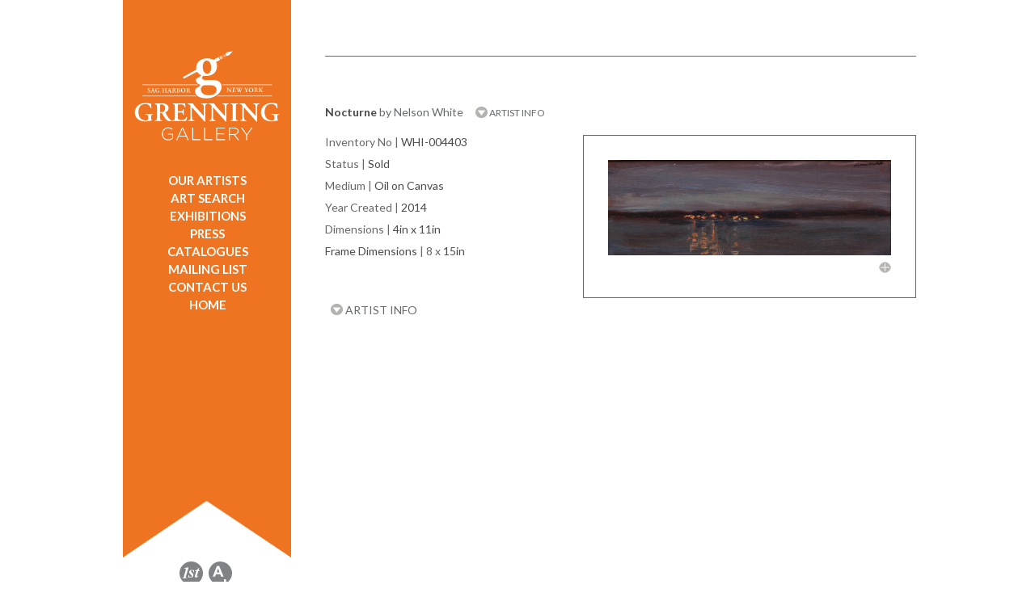

--- FILE ---
content_type: text/html; charset=UTF-8
request_url: https://grenninggallery.com/artdetail-4403.php
body_size: 6975
content:
<!doctype html>
<html lang="en"><!-- InstanceBegin template="/Templates/Grenning.dwt.php" codeOutsideHTMLIsLocked="false" -->
<head>
<meta charset="utf-8">
<!-- InstanceBeginEditable name="doctitle" -->

<!-- InstanceEndEditable -->
<!-- InstanceBeginEditable name="head" -->
<!-- Global site tag (gtag.js) - Google Analytics -->
<script async src="https://www.googletagmanager.com/gtag/js?id=UA-123843513-3"></script>
<script>
  window.dataLayer = window.dataLayer || [];
  function gtag(){dataLayer.push(arguments);}
  gtag('js', new Date());

  gtag('config', 'UA-123843513-3');
</script>

<title>Grenning Gallery | Hamptons Contemporary Art | Sag Harbor | Paintings, Sculpture, Bridgehampton, East Hampton, Southampton, Manhattan, New York</title>
<meta name="Description" content="Hamptons Art Gallery | Main Street, Sag Harbor, NY | 631-725-8469 | Contemporary Art,  Fine Art, Paintings, Sculpture | National and Local Artists">
<meta name="viewport" content="width=device-width, initial-scale=1">
<link href='//fonts.googleapis.com/css?family=Lato:400,900italic,700italic,700,400italic' rel='stylesheet' type='text/css'>
<link rel="stylesheet" id="mainstyle" type="text/css" href="css/grenning.css" />
<link rel="stylesheet" type="text/css" href="css/responsive.css" />
<link rel="stylesheet" type="text/css" href="css/print.css" media="print" />
<link href="/scripts/colorbox/john/colorbox.css" rel="stylesheet" type="text/css" />
<link href="/css/smoothness/jquery-ui-1.9.2.custom.min.css" rel="stylesheet" type="text/css" />
<link href="/scripts/zoom.js-master/css/zoom.css" rel="stylesheet" type="text/css" />
 <link rel="stylesheet" href="https://use.fontawesome.com/releases/v5.6.1/css/all.css" integrity="sha384-gfdkjb5BdAXd+lj+gudLWI+BXq4IuLW5IT+brZEZsLFm++aCMlF1V92rMkPaX4PP" crossorigin="anonymous">
<script src="//ajax.googleapis.com/ajax/libs/jquery/1.11.0/jquery.min.js"></script>
<script type="text/javascript" src="/scripts/colorbox/jquery.colorbox.js"></script>
<script type="text/javascript" src="/scripts/jquery.expander.js"></script>
<script src="//ajax.googleapis.com/ajax/libs/jqueryui/1.10.3/jquery-ui.min.js"></script>
<script src="/scripts/lazy.load.js"></script>
<script type="text/javascript" src="/scripts/zoom.js-master/js/zoom.js"></script>
<script type="text/javascript" src="/scripts/qrcode.js"></script>

<script type="text/javascript">
!function(t){var i=t(window);t.fn.visible=function(t,e,o){if(!(this.length<1)){var r=this.length>1?this.eq(0):this,n=r.get(0),f=i.width(),h=i.height(),o=o?o:"both",l=e===!0?n.offsetWidth*n.offsetHeight:!0;if("function"==typeof n.getBoundingClientRect){var g=n.getBoundingClientRect(),u=g.top>=0&&g.top<h,s=g.bottom>0&&g.bottom<=h,c=g.left>=0&&g.left<f,a=g.right>0&&g.right<=f,v=t?u||s:u&&s,b=t?c||a:c&&a;if("both"===o)return l&&v&&b;if("vertical"===o)return l&&v;if("horizontal"===o)return l&&b}else{var d=i.scrollTop(),p=d+h,w=i.scrollLeft(),m=w+f,y=r.offset(),z=y.top,B=z+r.height(),C=y.left,R=C+r.width(),j=t===!0?B:z,q=t===!0?z:B,H=t===!0?R:C,L=t===!0?C:R;if("both"===o)return!!l&&p>=q&&j>=d&&m>=L&&H>=w;if("vertical"===o)return!!l&&p>=q&&j>=d;if("horizontal"===o)return!!l&&m>=L&&H>=w}}}}(jQuery);
</script>
<script type="text/javascript">
var h = w = mw = mh = 0;
var image1 = $('<img />').attr('src', '/images/layout/bookmark.png');
var image2 = $('<img />').attr('src', '/images/layout/orange-bg.png');
var image2 = $('<img />').attr('src', '/images/g-icon.png');
var wHeight = $(window).height();

$(document).ready(function(){
	$(".inquirebutton").on("click touchstart touch",function(e){
		e.preventDefault();
		openMail2();
	})
	var images = document.querySelectorAll(".ximage");
	//lazyload(images);
	$("img:not(.lazy)").each(function(){
		if($(this).attr("data-src")){
			$(this).attr("src",$(this).attr("data-src"));
		}
	})
	//lazyLoad(1);
	$(window).resize(function(){
		$("#slideshow").css({height:$("#image-0").height()+"px"});
	});
	
	
	 $.post("session.php",{preview:''},function(data){
		 if(data == "preview"){
			// $('<link rel="stylesheet" type="text/css" href="css/responsive.css" />').insertAfter("#mainstyle");
			 
			 setTimeout(function(){},500);
		 }
		
	 })
	
	$("#nav>ul>li>a[href='artdetail.php']").addClass("active");	
	/*
	$("#nav").css({minHeight: $(document).height()-400+"px"});
	var windowH = $(window).height();
    var wrapperH = $('#right-wrapper').height();
	console.log(windowH + " " + wrapperH);
    if(wrapperH > windowH) {
		$('#left-wrapper').css({'height':(wrapperH+ 50)+'px'});
		if(window.location.pathname.match(/home/)){
			$('#nav').css({'height':(wrapperH)-732+'px'});
		} else {
			$('#nav').css({'height':(wrapperH)+'px'});
		}
        
    } 
	*/
	
	$("image").on("error",function(){
		var div = $('<div></div>').css({height: $(this).css("height")+"px"});
		$(this).replaceWith(div);
	});
		
	
	initColorbox();
	$(window).resize(function() {
		$("#slideshow").css({height:$("#image-0").height()+"px"});
		initColorbox();	
	});
	
	$('.blurb').expander({
		slicePoint:400,
		moreClass: "more",
		lessClass: "less",
		expandText: '...READ MORE <img src="/images/layout/down-icon.png" alt="down arrow" />',
 		expandPrefix: '',
		userCollapseText: '...READ LESS',
 		userCollapsePrefix: '',
		userCollapse: true
	});
	
	$('.blurb2').expander({
		slicePoint:200,
		moreClass: "more",
		lessClass: "less",
		expandText: '...READ MORE <img src="/images/layout/down-icon.png" alt="down arrow" />',
 		expandPrefix: '',
		userCollapseText: '...READ LESS',
 		userCollapsePrefix: '',
		userCollapse: true
	});
	
	$('.blurb3').expander({
		slicePoint:0,
		moreClass: "more",
		lessClass: "less",
		expandText: 'READ MORE <img src="/images/layout/down-icon.png" alt="down arrow" />',
 		expandPrefix: '',
		userCollapseText: '...READ LESS',
 		userCollapsePrefix: '',
		userCollapse: true
	});
	
	$('.blurb').find("p").removeAttr("style");
	//$('.blurb').find("p:last").append('...READ MORE <img src="/images/layout/down-icon.png" alt="down arrow" />');
	initSlide();
	$("hr:last").remove();
});
var ieq = 0;
var inv = 0;
var i = 1;
var imgCount = 0;
var loadCount = 0;
	

	
function initSlide(){
	imgCount = $("#slideshow").find("img").size();
	var a = 0;
	$(".slideNav").hide();
	if($("#slideshow").hasClass("stacked")){

		
		$("#slideshow").find("img").each(function(){
			var nav = $(".slideNav:first").clone().show();
			nav.find("a").attr("href",$(this).attr("rel"));
			nav.insertAfter($(this))
		})
		

		return;
	}
	var maxHeight = 2000;
	$("#slideshow").find("img").each(function(){

		$(this).attr("id","image-"+a);
		$(this).css({
			zIndex: 1000-a,
			position: "absolute"
		});
		a++;
	}).load(function(){
		loadCount++;
		if($(this).height() < maxHeight){
			maxHeight = $(this).height();
			$("#slideshow").css({height:maxHeight+"px"});
		}
		if(loadCount == imgCount){
			$(".slideNav").show();
		}
	});
	
	for(var a = 0; a < 	imgCount; a++){
		$(".slideNav").append('<div class="circle off" id="nav-'+a+'"></div> ');	
	}
	$(".slideNav>.circle").click(function(){
		var n = $(this).attr("id").replace(/nav\-/,'');
		
		ieq = parseInt(n) - 1;
		clearInterval(inv);
		rotateSlides(200);
		
	});
	$(".slideNav").find('.circle').eq(ieq).removeClass("off").addClass("on");
	$(".slideNav").find("a").attr("href",$("#slideshow").find('img').eq(ieq).attr("rel"));
	
	inv = setInterval("rotateSlides()",6000);
}

function rotateSlides(f){
	if(!f){
		f = 1000;
	}
	
	var current = ieq;
	var next = ieq + 1;
	if(next >= imgCount){
		next = 0;
	}
	
	$(".slideNav").find('.circle').removeClass("on").addClass("off");
	$(".slideNav").find('.circle').eq(next).removeClass("off").addClass("on");
	$(".slideNav").find("a").attr("href",$("#slideshow").find('img').eq(next).attr("rel"));
	$("#slideshow").find('img').stop().fadeTo(f,0,function(){$(this).hide()});
	$("#slideshow").find('img').eq(next).stop().fadeTo(f,1);
	
	ieq ++;
	if(ieq >= imgCount){
		ieq = 0;
	}
	
	
}

function initColorbox(){
				//Examples of how to assign the ColorBox event to elements
							h = $(window).height() - 100;
							
							w = $(window).width();
							if(w < mw) { w = mw; }
							$(".colorbox").colorbox({
								transition:"elastic",
								speed: 800,
								opacity: .5,
								close: "Close",
								maxHeight: h,
								maxWidth: w,
								minWidth:  mw,
								scalePhotos: true,
								onClose: function(){
									$("a").blur();
								},
								onComplete:function(){ 
									$("#cboxClose").show();
									$("#cboxClose").css("right","85px");
									$("#colorbox").show(); 
									
									if($(".colorbox").length > 1){
												$("#cboxClose").css("right","85px")	
											} else {
												$("#cboxClose").css("right","0px")	
											}
								},
								onLoad: function(){ if(i) { $("#cboxClose").hide(); i = 0; }}
							});
							
							$(".youtube").colorbox({iframe:true, innerWidth:425, innerHeight:344,
							opacity: .5,
							onComplete: function(){
								$("#cboxClose").css("right","0px")
							}});
							
							
							
							$(window).resize(function() {
									h = $(window).height() - 100;
									w = $(window).width() ;
									if(w < mw) { w = mw; }
									$(".colorbox").colorbox({
										transition:"elastic",
										speed: 800,
										opacity: .5,
										close: "Close",
										maxHeight: h,
										maxWidth: w,
										minWidth:  mw,
										scalePhotos: true,
										onComplete:function(){ 
											$("#cboxClose").show();
											$("#cboxClose").css("right","85px");
											$("#colorbox").show(); 
											if($(".colorbox").length > 1){
												$("#cboxClose").css("right","85px")	
											} else {
												$("#cboxClose").css("right","0px")	
											}
										},
										onLoad: function(){ if(i) { $("#cboxClose").hide(); i = 0; }}
			
											
										
									});
				});
			}



// function openMail(){
//
// 	    $("#cboxOverlay").show().fadeTo(1,.5);
// 		var h = $("#mailform").html();
// 		$.colorbox({html: h,innerWidth:375, onLoad: function(){ $("#cboxClose").hide();}});
//
//
// }
	
function openMail2(){

	    $("#cboxOverlay").show().fadeTo(1,.5);
		var h = $("#mailform2").html();
		$.colorbox({html: h,onLoad: function(){ $("#cboxClose").hide();}});


}

function sendEmail(){
	var  l = document.location.href;
		
	var to = $(".emailto").eq(1).val();
	if(!isValidEmailAddress(to)){
		
		alert("The address for the recipient is invalid.");
		return false;
	}
	var from = $(".emailfrom").eq(1).val();
	if(!isValidEmailAddress(from)){
		
		alert("The address for the sender is invalid.");
		return false;
	}
	var msg = $(".message").eq(1).val();
	if(!msg){
		
		alert("You forgot a message.");
		return false;
	}
	$.post("ajax.send.php",{to:to,from:from,msg:msg,link:l},function(data){
		$.colorbox.close()
		
	});
	
	
	
}



function sendEmail2(){
	var  l = document.location.href;
	
	
	var to = "info@grenninggallery.com";
	var name = $(".inquiryname").eq(1).val();
	if(!name){
		
		alert("Your name is required.");
		return false;
	}
	var from = $(".inquiryfrom").eq(1).val();
	if(!isValidEmailAddress(from)){
		
		alert("The email address is invalid.");
		return false;
	}
	var phone = $(".inquiryphone").eq(1).val();
	if(!phone){
		
		alert("Phone is required.");
		return false;
	}
	var msg = $(".inquirydetails").eq(1).val();
	if(!msg){
		
		alert("You forgot a message.");
		return false;
	}
	var preferred = $(".inquirypreferred:checked").val();
	var learn = "";
	$(".inquirylearn:checked").each(function(){
		learn += $(this).val() + " ";
	})
	learn += $(".learnother").eq(1).val();
    // $.post("http://grenning-admin.test/api/inquire-from-frontend",{to:to,from:from,msg:msg,link:l,learn:learn,phone:phone,preferred:preferred},function(data){
    //     $.colorbox.close()
    //
    // });
    // return;

    //original below
	$.post("ajax.send2.php",{name:name,to:to,from:from,msg:msg,link:l,learn:learn,phone:phone,preferred:preferred},function(data){
		$.colorbox.close()
		console.log(data);
	});
	
	
	
}
function isValidEmailAddress(email) 
{
    var re = /\S+@\S+\.\S+/;
    return re.test(email);
}

</script>
<style>
#cboxLoadedContent{
	overflow:visible !important;
}

.more a, .less a{
	text-decoration: none;	
	color: #a7a9ac;
}
</style>
<!-- Facebook Pixel Code -->
<script>
!function(f,b,e,v,n,t,s)
{if(f.fbq)return;n=f.fbq=function(){n.callMethod?
n.callMethod.apply(n,arguments):n.queue.push(arguments)};
if(!f._fbq)f._fbq=n;n.push=n;n.loaded=!0;n.version='2.0';
n.queue=[];t=b.createElement(e);t.async=!0;
t.src=v;s=b.getElementsByTagName(e)[0];
s.parentNode.insertBefore(t,s)}(window,document,'script',
'https://connect.facebook.net/en_US/fbevents.js');
fbq('init', '2152436594973824'); 
fbq('track', 'PageView');
</script>
<noscript>
<img height="1" width="1" 
src="https://www.facebook.com/tr?id=2152436594973824&ev=PageView
&noscript=1"/>
</noscript>
<!-- End Facebook Pixel Code --> <script type="text/javascript">
 $(document).ready(function(){
	
	
	
 });
 </script>
 
<!-- InstanceEndEditable -->
</head>

<body>
<div id="container">
  
  <header id="left-wrapper">
	<!-- InstanceBeginEditable name="nav" -->
    <img id="print-nav" src="images/print-nav.png" alt="Sidebar for use in printing, includes header and footer information as displayed on the website" />
<nav id="nav">
<a href="#content" class="skipper" tabindex="0">Skip to content</a>
<a href="index.php"><img id="logo" src="images/layout/logo.svg" style="width:180px;height:135px;" alt="Grenning Gallery - Sag Harbor / Wellington"/></a>
<div id="main-navs">
    <script>var menuswitchopen;</script>
<div id="menuswitch"><a href="javascript:void(0);" onclick='
if(menuswitchopen!=true){
$("ul#navigation li").css("display","block");
menuswitchopen=true;
} else {
$("ul#navigation li").css("display","none");
menuswitchopen=false;
}
'><img src="images/bars.png" width="22" height="16" alt="menu bars"/></a></div>
<ul id="navigation">
	<li><a href="artists.php" onclick="$('.artistcats').show(300);$('#right-wrapper').animate({marginTop: '-425px'},300);return false;">OUR ARTISTS</a></li>
    <li style="display:none;" class="artistcats"><ul><li class="acats"><a href="artists-Grenning-Gallery.php
">Grenning Gallery</a></li><li class="acats"><a href="artists-Also-Showing.php
">Also Showing</a></li>    </ul></li>
	<li><a href="search.php">ART SEARCH</a></li>
	<li><a href="exhibitions.php">EXHIBITIONS</a></li>
	<!--<li><a href="events.php">EVENT SCHEDULE</a></li>
	 <li><a href="about.php">ABOUT US</a></li> -->
	<li><a href="press.php">PRESS</a></li>
	<li><a href="catalogs.php">CATALOGUES</a></
    <li><a href="https://lp.constantcontactpages.com/sl/OPn1TAO/signup" target="_blank" style="text-decoration:none;">MAILING LIST</a></li>
	<li><a href="contact.php
">CONTACT US</a></li>
	<li><a href="index.php
">HOME</a></li>
</ul></div>
</nav>

    <!-- InstanceEndEditable -->
  </header>
  <main id="right-wrapper">
    <div id="content">
    <!-- InstanceBeginEditable name="content" -->
     <!-- FEATURED ARTIST START -->
            <!--
      <div class="sub-header left top">&nbsp;&nbsp;| <a href="artdetail-1051.php">NEXT <div class="triangle-right"></div></a></div>
  -->
   <div class="clear"></div>
   <hr />
   <div class="top" style="margin-bottom:10px;"><h1 class="bold">Nocturne</h1>  <span class="normal"> by Nelson  White</span>&nbsp;&nbsp;&nbsp;&nbsp;  <a class="hide-as-print" href="artistdetail-75.php
" style="font-size:12px;font-weight:normal;"><img style="position:relative;top:2px;" src="/images/layout/down-icon.png" alt="down arrow" /> ARTIST INFO</a> </div>
           <div class="sub-header left bold">
    
    
     </div>
      
      <div class="right artwork">
        <a href="/gallery/Nelson-H-White-Nocturne.jpg" style="text-decoration: none !important;border: none !important;" class="colorbox">
       <img src="/gallery/Nelson-H-White-Nocturne.jpg" alt="Nocturne" />
        <!--  <img src="/gallery/Nelson-H-White-Nocturne.jpg" width="350px" id="mainImage"  /> -->
        
        <br>
        <img border="0" src="/images/layout/plus-icon.png" class="right hide-as-print"  style="margin-top: 5px;" alt="enlarge" /></a>
      </div>
   
    
     <div class="art-info left">
      <div class="sub-header ">
         <span class="">Inventory No</span> | <span class="bold">WHI-004403</span>
      </div>
      
       <div class="sub-header ">
         <span class="">Status</span> | <span class="bold">Sold</span>
      </div>
       
       <div class="sub-header ">
         <span class="">Medium</span> | <span class="bold">Oil on Canvas</span>
      </div>
      <!--
       <div class="sub-header ">
         <span class="">Style</span> | <span class="bold">Impressionism</span>
      </div>
       
       <div class="sub-header ">
         <span class="">Subject</span> | <span class="bold">Seascape</span>
      </div>
       
       <div class="sub-header ">
         <span class="">Orientation</span> | <span class="bold">Landscape</span>
      </div>
      -->
       <div class="sub-header ">
         <span class="">Year Created</span> | <span class="bold">2014</span>
      </div>
       <!--
       <div class="sub-header ">
         <span class="">General Color</span> | <span class="bold">Warm Tones</span>
      </div>
      
       <div class="sub-header ">
         <span class="">General Size</span> | <span class="bold">Small</span>
      </div>
      -->
              <div class="sub-header ">
         <span class="">Dimensions</span> | <span class="bold">4in x 11in</span>
      </div>
              <div class="sub-header ">
         <span class="bold">Frame Dimensions</span> | 8 x <span class="bold">15in</span>
      </div>
                  	
      </div>
      
       <div class="clear"></div> 
       <hr />
        
       
   
  <!-- FEATURED ARTIST END -->
   <div class="clear"></div>
   <div class="subfooter" style="margin-top: -30px;">
   <div class="sub-header right" style="">
     
 </div>
   <div class="sub-header  hide-as-print">
    <a style="" href="artistdetail-75.php"><img style="position:relative;top:1px;" src="/images/layout/down-icon.png" alt="down arrow" />  ARTIST INFO</a>
     
 </div>
  
  

<div class="clear"></div>
  </div>
 
  
  <!-- InstanceEndEditable -->
    </div>
  </main>
  <div class="clear"></div>
  <footer class="footer" style="position:relative;">
<img id="bmimage" src="/images/layout/bookmark.png" width="209px" alt="" />
<div style="text-align:center;width:205px;z-index:10;">
 
 <a href="https://www.1stdibs.com/dealers/grenning-gallery/" target="_blank" style="text-decoration:none;" aria-label="opens 1stdibs.com in a new window"><img src="images/layout/icon-1st.svg" style="width:29px;height:29px;padding:2px;" alt="1st Dibs" /></a>

	<a href="https://www.artsy.net/grenning-gallery" target="_blank" style="text-decoration:none;" aria-label="opens artsy.net in a new window"><img src="images/layout/icon-artsy.svg" style="width:29px;height:29px;padding:2px;" alt="Artsy" /></a>

	<br>
			
<a href="http://visitor.r20.constantcontact.com/d.jsp?llr=x4oeu8bab&p=oi&m=1101512457207&sit=uwucltacb&f=f8e146de-109e-427f-8188-923f647d50d4" target="_blank" aria-label="opens Constant Contact email form in a new window">
<img src="/images/layout/icon-grenning.svg" alt="Sign Up" style="width:29px;height:29px;padding:2px;" />
</a>

<a href="https://www.facebook.com/GrenningGallery?ref=hl" target="_blank"  aria-label="opens Facebook in a new window">
<img src="/images/layout/icon-fb.svg" style="width:29px;height:29px;padding:2px;" alt="Facebook" />
</a>

<a href="https://twitter.com/GrenningGallery" target="_blank" style="text-decoration:none;"  aria-label="opens Twitter in a new window">
<img src="/images/layout/icon-twitter.svg" style="width:29px;height:29px;padding:2px;" alt="Twitter" />
</a>
 <a href="https://www.instagram.com/grenning.gallery" target="_blank" style="text-decoration:none;"  aria-label="opens Instagram in a new window"><img src="images/layout/icon-instagram.svg" style="width:29px;height:29px;padding:2px;" alt="Instagram" /></a></div>

<div class="subfooter" style="margin-right:30px;z-index:1;margin-left:300px;">

   <div class="sub-header right">
   	            <a  href="search-results.php">BACK TO ART RESULTS</a>|
      <a href="javascript:window.print()"  style="margin:0px;padding:0px;margin-left:5px" role="button">PRINT PAGE</a><img src="/images/g-icon.png" style="top:17px;position:relative;right:-1px;" alt="Grenning Gallery Icon" /></div>
   <div class="clear"></div>
  </div>
<br />
<div class="nav-footer" style="display:inline-block;">
&copy;2010-2026 Grenning Gallery<br />
<a href="tel:+16317258469">631-725-8469</a><br>
    -<br>
<a href="/ada-compliance.php">Accessibility</a><br />
    -<br>
<a href="https://www.graphicimagegroup.com" target="_blank" aria-label="Opens in a new window">Site By Graphic Image Group Inc.</a>
</div>
</footer>
	<script>
	//https://css-tricks.com/the-complete-guide-to-lazy-loading-images/
	document.addEventListener("DOMContentLoaded", function() {
	  var lazyloadImages;    

	  if ("IntersectionObserver" in window) {
		lazyloadImages = document.querySelectorAll(".lazy");
		var imageObserver = new IntersectionObserver(function(entries, observer) {
		  entries.forEach(function(entry) {
			if (entry.isIntersecting) {
			  var image = entry.target;
			  image.src = image.dataset.src;
			  image.classList.remove("lazy");
			  imageObserver.unobserve(image);
			}
		  });
		});

		lazyloadImages.forEach(function(image) {
		  imageObserver.observe(image);
		});
	  } else {  
		var lazyloadThrottleTimeout;
		lazyloadImages = document.querySelectorAll(".lazy");

		function lazyload () {
		  if(lazyloadThrottleTimeout) {
			clearTimeout(lazyloadThrottleTimeout);
		  }    

		  lazyloadThrottleTimeout = setTimeout(function() {
			var scrollTop = window.pageYOffset;
			lazyloadImages.forEach(function(img) {
				if(img.offsetTop < (window.innerHeight + scrollTop)) {
				  img.src = img.dataset.src;
				  img.classList.remove('lazy');
				}
			});
			if(lazyloadImages.length == 0) { 
			  document.removeEventListener("scroll", lazyload);
			  window.removeEventListener("resize", lazyload);
			  window.removeEventListener("orientationChange", lazyload);
			}
		  }, 500);
		}

		document.addEventListener("scroll", lazyload);
		window.addEventListener("resize", lazyload);
		window.addEventListener("orientationChange", lazyload);
	  }
	})
	</script></div>

</body>
<!-- InstanceEnd --></html>


--- FILE ---
content_type: text/javascript
request_url: https://grenninggallery.com/scripts/zoom.js-master/js/zoom.js
body_size: 1401
content:
+function ($) { "use strict";

  /**
   * The zoom service
   */
  function ZoomService () {
    this._activeZoom            =
    this._initialScrollPosition =
    this._initialTouchPosition  =
    this._touchMoveListener     = null

    this._$document = $(document)
    this._$window   = $(window)
    this._$body     = $(document.body)
  }

  ZoomService.prototype.listen = function () {
    this._$body.on('click', '[data-action="zoom"]', $.proxy(this._zoom, this))
  }

  ZoomService.prototype._zoom = function (e) {
    var target = e.target

    if (!target || target.tagName != 'IMG') return

    if (e.metaKey) return window.open(e.target.src, '_blank')

    if (target.width >= (window.innerWidth - Zoom.OFFSET)) return

    this._activeZoomClose(true)

    this._activeZoom = new Zoom(target)
    this._activeZoom.zoomImage()

    // todo(fat): probably worth throttling this
    this._$window.on('scroll.zoom', $.proxy(this._scrollHandler, this))

    this._$document.on('click.zoom', $.proxy(this._clickHandler, this))
    this._$document.on('keyup.zoom', $.proxy(this._keyHandler, this))
    this._$document.on('touchstart.zoom', $.proxy(this._touchStart, this))

    e.stopPropagation()
  }

  ZoomService.prototype._activeZoomClose = function (forceDispose) {
    if (!this._activeZoom) return

    if (forceDispose) {
      this._activeZoom.dispose()
    } else {
      this._activeZoom.close()
    }

    this._$window.off('.zoom')
    this._$document.off('.zoom')

    this._activeZoom = null
  }

  ZoomService.prototype._scrollHandler = function (e) {
    if (this._initialScrollPosition === null) this._initialScrollPosition = window.scrollY
    var deltaY = this._initialScrollPosition - window.scrollY
    if (Math.abs(deltaY) >= 40) this._activeZoomClose()
  }

  ZoomService.prototype._keyHandler = function (e) {
    if (e.keyCode == 27) this._activeZoomClose()
  }

  ZoomService.prototype._clickHandler = function (e) {
    e.stopPropagation()
    e.preventDefault()
    this._activeZoomClose()
  }

  ZoomService.prototype._touchStart = function (e) {
    this._initialTouchPosition = e.touches[0].pageY
    $(e.target).on('touchmove.zoom', $.proxy(this._touchMove, this))
  }

  ZoomService.prototype._touchMove = function (e) {
    if (Math.abs(e.touches[0].pageY - this._initialTouchPosition) > 10) {
      this._activeZoomClose()
      $(e.target).off('touchmove.zoom')
    }
  }


  /**
   * The zoom object
   */
  function Zoom (img) {
    this._fullHeight      =
    this._fullWidth       =
    this._overlay         =
    this._targetImageWrap = null

    this._targetImage = img

    this._$body = $(document.body)
  }

  Zoom.OFFSET = 80
  Zoom._MAX_WIDTH = 2560
  Zoom._MAX_HEIGHT = 4096

  Zoom.prototype.zoomImage = function () {
    var img = document.createElement('img')
    img.onload = $.proxy(function () {
      this._fullHeight = Number(img.height)
      this._fullWidth = Number(img.width)
      this._zoomOriginal()
    }, this)
    img.src = this._targetImage.src
  }

  Zoom.prototype._zoomOriginal = function () {
    this._targetImageWrap           = document.createElement('div')
    this._targetImageWrap.className = 'zoom-img-wrap'

    this._targetImage.parentNode.insertBefore(this._targetImageWrap, this._targetImage)
    this._targetImageWrap.appendChild(this._targetImage)

    $(this._targetImage)
      .addClass('zoom-img')
      .attr('data-action', 'zoom-out')

    this._overlay           = document.createElement('div')
    this._overlay.className = 'zoom-overlay'

    document.body.appendChild(this._overlay)

    this._calculateZoom()
    this._triggerAnimation()
  }

  Zoom.prototype._calculateZoom = function () {
    this._targetImage.offsetWidth // repaint before animating

    var originalFullImageWidth  = this._fullWidth
    var originalFullImageHeight = this._fullHeight

    var scrollTop = window.scrollY

    var maxScaleFactor = originalFullImageWidth / this._targetImage.width

    var viewportHeight = (window.innerHeight - Zoom.OFFSET)
    var viewportWidth  = (window.innerWidth - Zoom.OFFSET)

    var imageAspectRatio    = originalFullImageWidth / originalFullImageHeight
    var viewportAspectRatio = viewportWidth / viewportHeight

    if (originalFullImageWidth < viewportWidth && originalFullImageHeight < viewportHeight) {
      this._imgScaleFactor = maxScaleFactor

    } else if (imageAspectRatio < viewportAspectRatio) {
      this._imgScaleFactor = (viewportHeight / originalFullImageHeight) * maxScaleFactor

    } else {
      this._imgScaleFactor = (viewportWidth / originalFullImageWidth) * maxScaleFactor
    }
  }

  Zoom.prototype._triggerAnimation = function () {
    this._targetImage.offsetWidth // repaint before animating

    var imageOffset = $(this._targetImage).offset()
    var scrollTop   = window.scrollY

    var viewportY = scrollTop + (window.innerHeight / 2)
    var viewportX = (window.innerWidth / 2)

    var imageCenterY = imageOffset.top + (this._targetImage.height / 2)
    var imageCenterX = imageOffset.left + (this._targetImage.width / 2)

    this._translateY = viewportY - imageCenterY
    this._translateX = viewportX - imageCenterX

    $(this._targetImage).css('transform', 'scale(' + this._imgScaleFactor + ')')
    $(this._targetImageWrap).css('transform', 'translate(' + this._translateX + 'px, ' + this._translateY + 'px) translateZ(0)')

    this._$body.addClass('zoom-overlay-open')
  }

  Zoom.prototype.close = function () {
    this._$body
      .removeClass('zoom-overlay-open')
      .addClass('zoom-overlay-transitioning')

    // we use setStyle here so that the correct vender prefix for transform is used
    $(this._targetImage).css('transform', '')
    $(this._targetImageWrap).css('transform', '')

    $(this._targetImage)
      .one($.support.transition.end, $.proxy(this.dispose, this))
      .emulateTransitionEnd(300)
  }

  Zoom.prototype.dispose = function () {
    if (this._targetImageWrap && this._targetImageWrap.parentNode) {
      $(this._targetImage)
        .removeClass('zoom-img')
        .attr('data-action', 'zoom')

      this._targetImageWrap.parentNode.replaceChild(this._targetImage, this._targetImageWrap)
      this._overlay.parentNode.removeChild(this._overlay)

      this._$body.removeClass('zoom-overlay-transitioning')
    }
  }

  new ZoomService().listen()

}(jQuery)


--- FILE ---
content_type: image/svg+xml
request_url: https://grenninggallery.com/images/layout/icon-1st.svg
body_size: 614
content:
<svg id="Layer_1" data-name="Layer 1" xmlns="http://www.w3.org/2000/svg" viewBox="0 0 24 24">
  <defs>
    <style>
      .cls-1 {
        fill: #808285;
      }
    </style>
  </defs>
  <title>1st-icon</title>
  <path class="cls-1" d="M12,0A12,12,0,1,0,24,12,12,12,0,0,0,12,0ZM7.83,17.21H2.25l.09-.3a4,4,0,0,0,1.16-.14,1.17,1.17,0,0,0,.54-.4A4.2,4.2,0,0,0,4.5,15.2L6.1,9.68q.37-1.26.38-1.33a1.78,1.78,0,0,0,0-.4.77.77,0,0,0-.22-.58.89.89,0,0,0-.64-.22q-.2,0-.81.07l-.07-.3L9,5.91H9.3L6.6,15.2a4.66,4.66,0,0,0-.21.92.69.69,0,0,0,.15.4.71.71,0,0,0,.33.27,5.94,5.94,0,0,0,1.06.11Zm6.88-6h-.3a2.39,2.39,0,0,0-.6-1.54,1.57,1.57,0,0,0-1.15-.56A.89.89,0,0,0,12,9.3a.69.69,0,0,0-.24.53,1.15,1.15,0,0,0,.11.49,2.72,2.72,0,0,0,.47.62,12.17,12.17,0,0,1,1.57,1.91A2.35,2.35,0,0,1,14.22,14a2.44,2.44,0,0,1-.33,1.22,2.37,2.37,0,0,1-1,.92,2.83,2.83,0,0,1-1.35.35,4.63,4.63,0,0,1-1.17-.19,2.76,2.76,0,0,0-.69-.13.68.68,0,0,0-.32.06.83.83,0,0,0-.25.26h-.3l.4-2.72H9.5A6.56,6.56,0,0,0,10,15.15a1.89,1.89,0,0,0,.67.67,1.56,1.56,0,0,0,.8.25,1,1,0,0,0,.74-.28.9.9,0,0,0,.29-.67,1.56,1.56,0,0,0-.19-.74,6.68,6.68,0,0,0-.89-1.12,9,9,0,0,1-1.26-1.6,2,2,0,0,1-.21-.93,1.91,1.91,0,0,1,.64-1.47,2.56,2.56,0,0,1,1.8-.59,5.39,5.39,0,0,1,1.24.18,2.61,2.61,0,0,0,.59.09.61.61,0,0,0,.51-.27h.29ZM20.3,9.83H19.24l-1.36,4.74a2.6,2.6,0,0,0-.13.67.26.26,0,0,0,.07.18.22.22,0,0,0,.16.08.47.47,0,0,0,.29-.11,4.59,4.59,0,0,0,.87-1l.29.18A4.24,4.24,0,0,1,18.19,16a2.38,2.38,0,0,1-1.33.46,1.23,1.23,0,0,1-.86-.28.93.93,0,0,1-.31-.71,4.63,4.63,0,0,1,.21-1.22l1.29-4.42H16.08l.16-.6A7.43,7.43,0,0,0,18,8.32a11.3,11.3,0,0,0,1.73-1.66h.42l-.65,2.22h1.07Z"/>
</svg>
